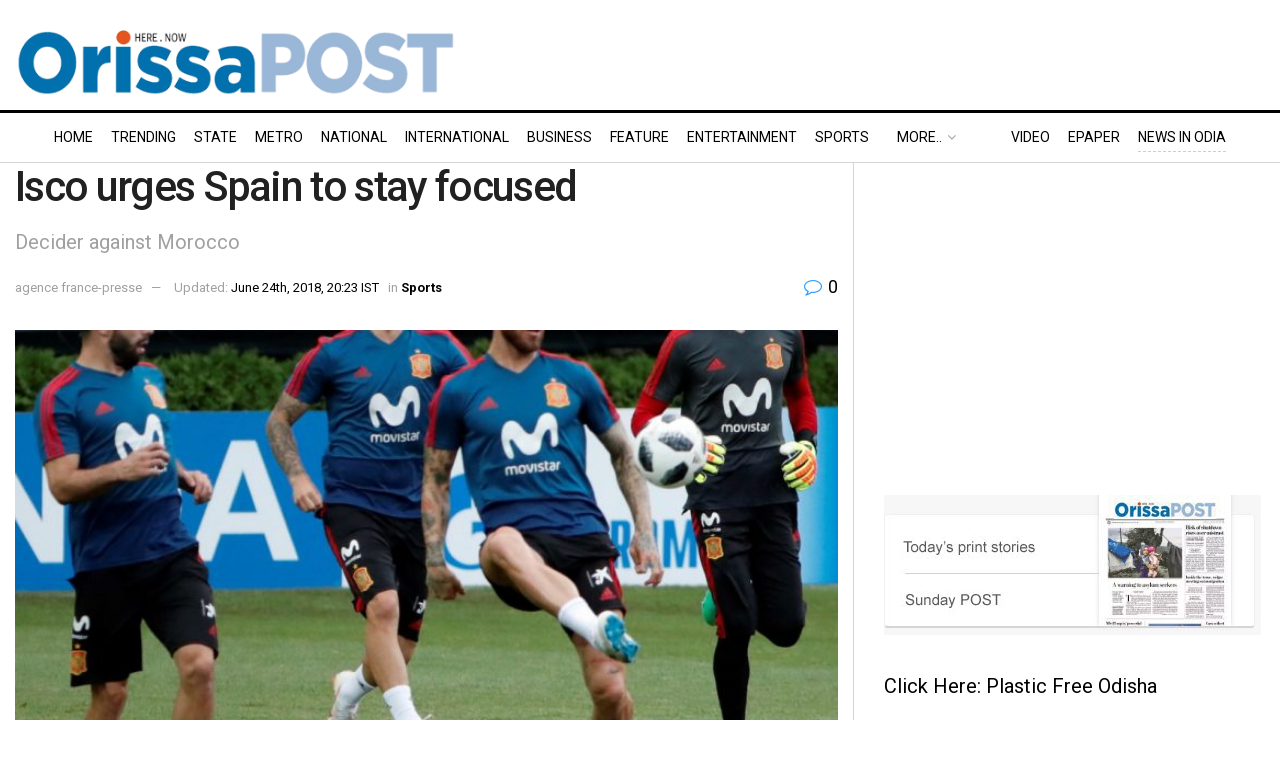

--- FILE ---
content_type: text/html; charset=utf-8
request_url: https://www.google.com/recaptcha/api2/aframe
body_size: 248
content:
<!DOCTYPE HTML><html><head><meta http-equiv="content-type" content="text/html; charset=UTF-8"></head><body><script nonce="YOtVL872bd_vujoLNS9c_g">/** Anti-fraud and anti-abuse applications only. See google.com/recaptcha */ try{var clients={'sodar':'https://pagead2.googlesyndication.com/pagead/sodar?'};window.addEventListener("message",function(a){try{if(a.source===window.parent){var b=JSON.parse(a.data);var c=clients[b['id']];if(c){var d=document.createElement('img');d.src=c+b['params']+'&rc='+(localStorage.getItem("rc::a")?sessionStorage.getItem("rc::b"):"");window.document.body.appendChild(d);sessionStorage.setItem("rc::e",parseInt(sessionStorage.getItem("rc::e")||0)+1);localStorage.setItem("rc::h",'1768652039247');}}}catch(b){}});window.parent.postMessage("_grecaptcha_ready", "*");}catch(b){}</script></body></html>